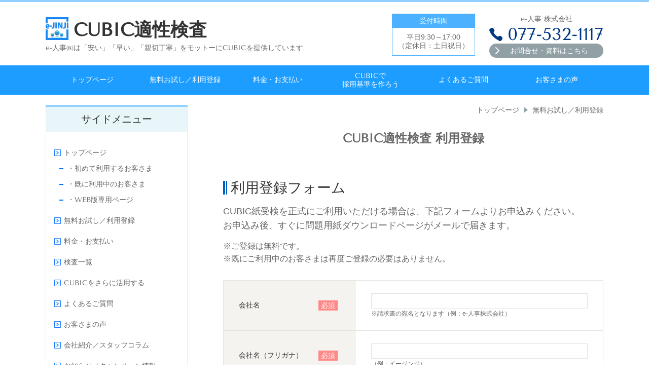

--- FILE ---
content_type: text/html; charset=utf-8
request_url: https://www.e-jinjibu.jp/category/1490259.html
body_size: 38595
content:
<!DOCTYPE html> <?ra-page image-convert="no" g="SP" ?> <html lang="ja" prefix="og: http://ogp.me/ns#" class=""> <head> <meta charset="UTF-8"/> <meta name="keywords" content="CUBIC,適性検査,キュービック,登録"/> <meta name="description" content="CUBIC利用登録はこちら。登録無料。フォームに入力するだけ。すぐに受検可能。「診断結果で最初にみるのはどこ？」「定着性は何点以上で合格？」などCUBICの役立つ情報を学べるメール配信あり。"/> <meta property="og:site_name" content="CUBIC適性検査"/> <meta property="og:type" content="article"/> <meta property="og:url" content="https://www.e-jinjibu.jp/category/1490259.html"/> <link rel="canonical" href="https://www.e-jinjibu.jp/category/1490259.html"/> <meta name="disparea" content="vga"/> <meta name="format-detection" content="telephone=no"/> <meta name="SKYPE_TOOLBAR" content="SKYPE_TOOLBAR_PARSER_COMPATIBLE"/> <title>CUBIC(キュービック)適性検査｜利用登録はこちらから</title> <link rel="stylesheet" type="text/css" href="/_master/acre/themes/031E-L25/pc/theme.css?1769757196"/> <script async src="https://www.googletagmanager.com/gtag/js?id=UA-180104044-1"></script> <script>
  window.dataLayer = window.dataLayer || [];
  function gtag(){dataLayer.push(arguments);}
  gtag('js', new Date());

  gtag('config', 'UA-180104044-1');
</script> <meta name="google-site-verification" content="mjJdmaJt8vYIIum78aEgvSA_LYic-eEBUrr2i-O6SMk"/> <script src="https://js.ptengine.jp/5a50qkdr.js"></script> <meta name="thumbnail" content="https://www.e-jinjibu.jp/_p/acre/17375/images/pc/7065a19a.png"/> <script>(function(w,d,s,l,i){w[l]=w[l]||[];w[l].push({'gtm.start':
new Date().getTime(),event:'gtm.js'});var f=d.getElementsByTagName(s)[0],
j=d.createElement(s),dl=l!='dataLayer'?'&l='+l:'';j.async=true;j.src=
'https://www.googletagmanager.com/gtm.js?id='+i+dl;f.parentNode.insertBefore(j,f);
})(window,document,'script','dataLayer','GTM-KHWJF4J');</script> <link rel="icon" href="https://www.e-jinjibu.jp/_p/acre/17375/documents/575fd6daac1096de82aaee1ea4140c69_ol.ico"/> <noscript> <link rel="stylesheet" href="/cms_v2/_master/acre/common/css/noscript.css"> </noscript> </head> <body class="mod-body"> <div class="area-all"> <a id="top"></a> <header class="area-header" data-cms-parts-group=""> <div class="area-header-inner"> </div> <div class="area-header-inner2"> <div> <div class="t0-b-headerCombi-bPlacer"> <header class="t0-b-headerCombi"><span><span><span></span></span></span> <div class="t0-b-headerCombi__bd"><div><span><span><span></span></span></span> <div class="t0-b-headerCombi__col1"><span><span><span></span></span></span><div class="outerHtml"><div> <div class="t0-b-headerUnit-siteTitle-bPlacer"> <div class="t0-b-headerUnit-siteTitle"> <a href="/" target=""> <div class="t0-b-headerUnit-siteTitle__bd"> <div class="t0-b-headerUnit-siteTitle__bd-logo" data-switchable-key="contents.0.useLogo"><img src="/_p/acre/17375/images/pc/be5a3913.jpg"></div> <div class="t0-b-headerUnit-siteTitle__bd-textCol"> <div class="t0-b-headerUnit-siteTitle__bd-siteName"> <p><strong><span style="font-size:36px">CUBIC</span></strong><span style="font-size:44.002px; font-weight:bolder"><span style="font-size:36px">適性検査</span></span></p> </div> </div> </div> </a> </div></div> </div> <div class="ex-topSpacingTweak-up-4s"> <div class="t0-b-headerUnit-text-bPlacer"> <div class="t0-b-headerUnit-text"> <p>e-人事㈱は「安い」「早い」「親切丁寧」をモットーにCUBICを提供しています</p> </div> </div> </div> </div></div> <div class="t0-b-headerCombi__col2"><span><span><span></span></span></span><div class="outerHtml"><div class="ex-topSpacingTweak-up-1s"> <div class="t0-b-headerUnit-miniCol-bPlacer"> <div class="t0-b-headerUnit-miniCol"> <div class="t0-b-headerUnit-miniCol__hd"><div><span><span><span></span></span></span><div><p>受付時間</p> </div></div></div> <div class="t0-b-headerUnit-miniCol__bd"><div><span><span><span></span></span></span><div>平日9:30～17:00<br/> （定休日：土日祝日）</div></div></div> </div> </div> </div> </div></div> <div class="t0-b-headerCombi__col3"><span><span><span></span></span></span><div class="outerHtml"><div class="ex-topSpacingTweak-up-1s"> <div class="t0-b-headerUnit-text-bPlacer"> <div class="t0-b-headerUnit-text"> <p style="text-align:center">e-人事 株式会社</p> </div> </div> </div> <div class="ex-topSpacingTweak-up-2s"> <div class="t0-b-headerUnit-contact-tel-bPlacer"><div class="t0-b-headerUnit-contact-tel t0-b-headerUnit-contact-tel--size-2"> <div class="t0-b-headerUnit-contact-tel__bd"><span class="t0-b-headerUnit-contact-tel__tel"></span><span class="">077-532-1117</span> </div><span></span> </div></div> </div> <div class="ex-topSpacingTweak-up-4s"> <div class="t0-b-headerUnit-contact-navB4-bPlacer"> <div class="t0-b-headerUnit-contact-navB4"> <a href="/contact" target=""> <div class="t0-b-headerUnit-contact-navB4__inner"> <span><span><span></span></span></span> <div>お問合せ・資料はこちら</div> </div> </a> </div> </div> </div> </div></div> </div></div> </header> </div> </div> <div> <div class="t0-b-headerMenu12-bPlacer"> <div class="t0-b-headerMenu12 t0-b-headerMenu12--widthEqualized"> <span><span><span></span></span></span> <input type="checkbox" id="t0-b-headerMenu12__panel" class="on-off"> <label for="t0-b-headerMenu12__panel">MENU</label> <div> <span><span><span></span></span></span> <ul> <li class="t0-b-headerMenu__item "> <span><span><span><span></span></span></span></span> <a href="/" target=""> <div> <span>トップページ</span> </div> </a> </li> <li class="t0-b-headerMenu__item "> <span><span><span><span></span></span></span></span> <a href="/15840846761353" target=""> <div> <span>無料お試し／利用登録</span> </div> </a> </li> <li class="t0-b-headerMenu__item "> <span><span><span><span></span></span></span></span> <a href="/category/1490268.html" target=""> <div> <span>料金・お支払い</span> </div> </a> </li> <li class="t0-b-headerMenu__item "> <span><span><span><span></span></span></span></span> <a href="/category/2026077.html" target=""> <div> <span>CUBICで<br>採用基準を作ろう</span> </div> </a> </li> <li class="t0-b-headerMenu__item "> <span><span><span><span></span></span></span></span> <a href="/faq" target=""> <div> <span>よくあるご質問</span> </div> </a> </li> <li class="t0-b-headerMenu__item "> <span><span><span><span></span></span></span></span> <a href="/category/1490270.html" target=""> <div> <span>お客さまの声</span> </div> </a> </li> </ul> </div> </div> </div> </div> </div> <div class="area-header-inner3"> </div> <div class="area-header-inner4"> </div> <div class="area-header-inner5"> </div> </header> <div class="area-container"> <div class="area-main" data-cms-parts-group=""> <div class="area-main-inner"> <div class="mod-part-topicpath"> <div class=" b-breadcrumbs2-bPlacer "> <div class="b-breadcrumbs2 b-breadcrumbs2--inMain b-breadcrumbs2--align-"><div><div itemscope itemtype="http://schema.org/BreadcrumbList"> <span class="b-breadcrumbs__item" itemprop="itemListElement" itemscope itemtype="http://schema.org/ListItem"><a href="https://www.e-jinjibu.jp/" itemprop="item"><span itemprop="name">トップページ</span></a><meta itemprop="position" content="1"/></span><span class="b-breadcrumbs__item" itemprop="itemListElement" itemscope itemtype="http://schema.org/ListItem"><a href="https://www.e-jinjibu.jp/15840846761353" itemprop="item"><span itemprop="name">無料お試し／利用登録</span></a><meta itemprop="position" content="2"/></span> </div></div></div> </div> </div> </div> <div class="area-main-inner2"> <div class=" t0-b-frameOuter0-bPlacer "> <div class="t0-b-frameOuter0"> <div class="t0-b-frameOuter0__upper outerHtml"><div class="ex-leftSpacingTweak-"> <div class=" t0-b-lv1H-mainH3-bPlacer "> <div class="t0-b-lv1H-mainH3 t0-b-lv1H-mainH3--align-"> <span><span><span></span></span></span> <h1 class="t0-b-lv1H-mainH3__bd"><span style="color:#696969"><strong><span style="font-size:24px">CUBIC適性検査 利用登録</span></strong></span></h1> </div> </div> </div> </div> <div class="t0-b-frameOuter0__frame"> <span><span><span></span></span></span> <div class="t0-b-frameOuter0__tp"></div> <div class="t0-b-frameOuter0__bd"> <span><span><span></span></span></span> <div class="t0-b-frame1col t0-b-mediaCols t0-b-mediaCols--colW-m t0-b-mediaCols--imgR ex-imageFloat ex-spLayout__vertical"> <div class="t0-b-frameOuter0__row t0-b-frame1col__row t0-b-frame1col__colBasis" data-switchable-key="contents.4.switchable"> </div> </div> </div> </div> </div> </div> <div class=" t0-b-frameOuter0-bPlacer "> <div class="t0-b-frameOuter0"> <div class="t0-b-frameOuter0__upper outerHtml"><div class="ex-leftSpacingTweak-"> <div class=" t0-b-lv2H3-bPlacer "> <div class="t0-b-lv2H3 t0-b-lv2H3--align- t0-b-lv2H3--size-2" data-height-part=""> <span><span><span></span></span></span> <div> <div class="t0-b-lv2H3__iconPlacer"> <span class="t0-b-lv2H3__icon"></span> </div> <h2>利用登録フォーム</h2> </div> </div> </div> </div> <div class="ex-leftSpacingTweak-"> <div class=" t0-b-wysiwyg-bPlacer "> <div class="t0-b-wysiwyg" data-height-part=""> <p><span style="font-size:18px">CUBIC紙受検を</span><span style="font-size:18px">正式にご利用いただける場合は、下記フォームよりお申込みください。</span><br/> <span style="font-size:18px">お申込み後、すぐに問題用紙ダウンロードページ</span><span style="font-size:18px">がメールで届きます。</span></p> <p><span style="font-size:16px">※ご登録は無料です。<br/> ※既にご利用中のお客さまは再度ご登録の必要はありません。</span></p> </div> </div> </div> <div> <form action="/_form/forms/61572/form_records" method="POST" data-confirm-preview="false"> <div> <div class=" t0-b-formTable2-bPlacer "> <input type="hidden" name="form_record[order]" value="17,18,19,7,20,23,25,27,26,29,15,16,21"> <div class="t0-b-formTable2"> <table> <colgroup> <col/> </colgroup> <tr> <th> <div> <input type="hidden" value="会社名" name="form_record[61572_17_label]"> <label for="form_record[61572_17]">会社名</label> <span class="t0-b-formTable2__requiredLabel"><span>必須</span></span> </div> </th> <td> <input type="text" class="t0-b-formTable2__textInput" id="form_record[61572_17]" name="form_record[61572_17]"> <p class="t0-b-formTable2__td-caption">※請求書の宛名となります（例：e-人事株式会社）</p> </td> </tr> <tr> <th> <div> <input type="hidden" value="会社名（フリガナ）" name="form_record[61572_18_label]"> <label for="form_record[61572_18]">会社名（フリガナ）</label> <span class="t0-b-formTable2__requiredLabel"><span>必須</span></span> </div> </th> <td> <input type="text" class="t0-b-formTable2__textInput" id="form_record[61572_18]" name="form_record[61572_18]"> <p class="t0-b-formTable2__td-caption">（例：イージンジ）</p> </td> </tr> <tr> <th> <div> <input type="hidden" value="郵便番号" name="form_record[61572_19_label]"> <label for="form_record[61572_19]">郵便番号</label> <span class="t0-b-formTable2__requiredLabel"><span>必須</span></span> </div> </th> <td> <input type="text" class="t0-b-formTable2__textInput" id="form_record[61572_19]" name="form_record[61572_19]"> <p class="t0-b-formTable2__td-caption">※半角入力・ハイフンあり（例：123-4567）</p> </td> </tr> <tr> <th> <div> <input type="hidden" value="住所" name="form_record[61572_7_label]"> <label for="form_record[61572_7]">住所</label> <span class="t0-b-formTable2__requiredLabel"><span>必須</span></span> </div> </th> <td> <textarea class="t0-b-formTable2__textarea" id="form_record[61572_7]" name="form_record[61572_7]"></textarea> <p class="t0-b-formTable2__td-caption">※都道府県から入力してください</p> </td> </tr> <tr> <th> <div> <input type="hidden" value="TEL" name="form_record[61572_20_label]"> <label for="form_record[61572_20]">TEL</label> <span class="t0-b-formTable2__requiredLabel"><span>必須</span></span> </div> </th> <td> <input type="text" class="t0-b-formTable2__textInput" id="form_record[61572_20]" name="form_record[61572_20]"> <p class="t0-b-formTable2__td-caption">※半角入力・ハイフンなし（例：0123456789）</p> </td> </tr> <tr> <th> <div> <input type="hidden" value="ご担当者名①" name="form_record[61572_23_label]"> <label for="form_record[61572_23]">ご担当者名①</label> <span class="t0-b-formTable2__requiredLabel"><span>必須</span></span> </div> </th> <td> <input type="text" class="t0-b-formTable2__textInput" id="form_record[61572_23]" name="form_record[61572_23]"> <p class="t0-b-formTable2__td-caption">（例：山田　花子）</p> </td> </tr> <tr> <th> <div> <input type="hidden" value="メールアドレス①" name="form_record[61572_25_label]"> <label for="form_record[61572_25]">メールアドレス①</label> <span class="t0-b-formTable2__requiredLabel"><span>必須</span></span> </div> </th> <td> <input type="text" class="t0-b-formTable2__email" id="form_record[61572_25]" name="form_record[61572_25]"> <p class="t0-b-formTable2__td-caption">※半角入力（例：sample@hp.jp）</p> </td> </tr> <tr> <th> <div> <input type="hidden" value="ご担当者名②" name="form_record[61572_27_label]"> <label for="form_record[61572_27]">ご担当者名②</label> <span class="t0-b-formTable2__notRequiredLabel"><span>任意</span></span> </div> </th> <td> <input type="text" class="t0-b-formTable2__textInput" id="form_record[61572_27]" name="form_record[61572_27]"> <p class="t0-b-formTable2__td-caption">※アドレスを２つ登録したい場合ご入力ください<br>（例：山田　太郎）</p> </td> </tr> <tr> <th> <div> <input type="hidden" value="メールアドレス②" name="form_record[61572_26_label]"> <label for="form_record[61572_26]">メールアドレス②</label> <span class="t0-b-formTable2__notRequiredLabel"><span>任意</span></span> </div> </th> <td> <input type="text" class="t0-b-formTable2__email" id="form_record[61572_26]" name="form_record[61572_26]"> <p class="t0-b-formTable2__td-caption">※アドレスを２つ登録したい場合ご入力ください<br>　ただし問題用紙ダウンロードページはアドレス①のみに届きます</p> </td> </tr> <tr> <th> <div> <input type="hidden" value="診断結果のお受取り" name="form_record[61572_29_label]"> <label for="form_record[61572_29]">診断結果のお受取り</label> <span class="t0-b-formTable2__requiredLabel"><span>必須</span></span> </div> </th> <td> <div class="t0-b-formTable2__radioList t0-b-formTable2__radioList--align-vertical"> <ul> <li> <input type="radio" value="診断結果はアドレス①で受取る" name="form_record[61572_29]" id="form_record[61572_29_1]"> <label for="form_record[61572_29_1]">診断結果はアドレス①で受取る</label> </li> <li> <input type="radio" value="毎回、①②両方のアドレスで受取る" name="form_record[61572_29]" id="form_record[61572_29_2]"> <label for="form_record[61572_29_2]">毎回、①②両方のアドレスで受取る</label> </li> <li> <input type="radio" value="送信票で指定した場合のみ、アドレス②で受取る※" name="form_record[61572_29]" id="form_record[61572_29_3]"> <label for="form_record[61572_29_3]">送信票で指定した場合のみ、アドレス②で受取る※</label> </li> </ul> </div> <p class="t0-b-formTable2__td-caption"><br>※送信票の「ご担当者様」の欄にご担当者様名②をご明記ください。それ以外はアドレス①宛にお送りします。</p> </td> </tr> <tr> <th> <div> <input type="hidden" value="メール配信（無料）" name="form_record[61572_15_label]"> <label for="form_record[61572_15]">メール配信（無料）</label> <span class="t0-b-formTable2__requiredLabel"><span>必須</span></span> </div> </th> <td> <div class="t0-b-formTable2__radioList t0-b-formTable2__radioList--align-vertical"> <ul> <li> <input type="radio" value="「診断結果で最初にみるのはどこ？」「定着性は何点以上で合格？」などCUBICのすぐに役立つ情報を学べるメール配信【e-人事のメルマガ講座】を受取る" name="form_record[61572_15]" id="form_record[61572_15_1]"> <label for="form_record[61572_15_1]">「診断結果で最初にみるのはどこ？」「定着性は何点以上で合格？」などCUBICのすぐに役立つ情報を学べるメール配信【e-人事のメルマガ講座】を受取る</label> </li> <li> <input type="radio" value="不要" name="form_record[61572_15]" id="form_record[61572_15_2]"> <label for="form_record[61572_15_2]">不要</label> </li> </ul> </div> <p class="t0-b-formTable2__td-caption"><br>※配信停止はいつでも可能です</p> </td> </tr> <tr> <th> <div> <input type="hidden" value="FAX通信（無料）" name="form_record[61572_16_label]"> <label for="form_record[61572_16]">FAX通信（無料）</label> <span class="t0-b-formTable2__requiredLabel"><span>必須</span></span> </div> </th> <td> <div class="t0-b-formTable2__radioList t0-b-formTable2__radioList--align-vertical"> <ul> <li> <input type="radio" value="月1回、人事労務に関するテーマについて弊社代表の牧（社会保険労務士）がタイムリーに情報をお届けするFAX通信【月刊 牧】を受取る" name="form_record[61572_16]" id="form_record[61572_16_1]"> <label for="form_record[61572_16_1]">月1回、人事労務に関するテーマについて弊社代表の牧（社会保険労務士）がタイムリーに情報をお届けするFAX通信【月刊 牧】を受取る</label> </li> <li> <input type="radio" value="不要" name="form_record[61572_16]" id="form_record[61572_16_2]"> <label for="form_record[61572_16_2]">不要</label> </li> </ul> </div> <p class="t0-b-formTable2__td-caption"><br>※配信停止はいつでも可能です</p> </td> </tr> <tr> <th> <div> <input type="hidden" value="FAX番号" name="form_record[61572_21_label]"> <label for="form_record[61572_21]">FAX番号</label> <span class="t0-b-formTable2__notRequiredLabel"><span>任意</span></span> </div> </th> <td> <input type="text" class="t0-b-formTable2__textInput" id="form_record[61572_21]" name="form_record[61572_21]"> <p class="t0-b-formTable2__td-caption">※「FAX通信を受取る」を選んだお客さまは必ずFAX番号をご入力ください<br>※半角・ハイフンなし（例：0312355679）</p> </td> </tr> </table> <div class="t0-b-formTable2__buttons mod-form-submit-button"> <div class="t0-b-formTable2__button-confirm"> <input type="submit" value="送信内容を確認する"> </div> <p>テキストを入力してください</p> </div> <div class="t0-b-formTable2__buttons mod-form-confirm-button"> <div class="t0-b-formTable2__button-edit"> <input class="mod-form-edit" type="button" value="編集する"> </div> <div class="t0-b-formTable2__button-send"> <input type="submit" value="利用登録（CUBICを正式に利用）する"> </div> <p>※次の画面が出るまで、４〜５秒かかりますので、<br/> 続けて２回押さないようにお願いいたします。<br/> <br/> （個人情報の取り扱いについて）<br/> 収集した個人情報は、適性検査の管理・運営や<br/> 当社からのキャンペーンなどのご案内に利用いたします。<br/> <br/> <a href="https://www.e-jinjibu.jp/16287541606086" target="_blank"><u>プライバシーポリシーはこちら</u></a></p> </div> </div> </div> </div> </form> </div> </div> <div class="t0-b-frameOuter0__frame"> <span><span><span></span></span></span> <div class="t0-b-frameOuter0__tp"></div> <div class="t0-b-frameOuter0__bd"> <span><span><span></span></span></span> <div class="t0-b-frame1col t0-b-mediaCols t0-b-mediaCols--colW-m t0-b-mediaCols--imgR ex-imageFloat ex-spLayout__vertical"> <div class="t0-b-frameOuter0__row t0-b-frame1col__row t0-b-frame1col__colBasis" data-switchable-key="contents.4.switchable"> </div> </div> </div> </div> </div> </div> </div> <div class="area-main-inner3"> <div class=" t0-b-frameOuter7-bPlacer "> <div class="t0-b-frameOuter7"> <div class="t0-b-frameOuter7__frame"> <span><span><span></span></span></span> <div class="t0-b-frameOuter7__hd t0-b-frameOuter7__hd--align- t0-b-frameOuter7__hd--size-2" data-switchable-key="contents.1.switchable"> <span><span><span></span></span></span> <div class="t0-b-frameOuter7__hd-inner"> <div class="t0-b-frameOuter7__hd-h"> <h2>お問合せ・資料請求はこちら</h2> </div> </div> </div> <div class="t0-b-frameOuter7__bd"> <span><span><span></span></span></span> <div class="t0-b-frame1col t0-b-mediaCols t0-b-mediaCols--colW-m t0-b-mediaCols--imgR ex-imageFloat ex-spLayout__vertical"> <div class="t0-b-frameOuter7__row t0-b-frame1col__row t0-b-frame1col__colBasis" data-switchable-key="contents.4.switchable"> <div class="t0-b-frame1col__head"></div> <div class="t0-b-mediaCols__div"> <div class="t0-b-mediaCols__img"><div> <div class=" t0-b-media-bPlacer "> <div class="t0-b-media" data-height-part=""> <div class="t0-b-media__media"> <span></span> <img src="/_p/acre/17375/images/pc/6f107772.jpg"> </div> <div class="t0-b-media__caption"> <p>親切・丁寧な対応を心がけております</p> </div> </div> </div> </div> </div> <div class="t0-b-mediaCols__col"><div> <div class=" t0-b-iconText-tel-bPlacer "> <div class="t0-b-iconText-tel t0-b-iconText-tel--size-3 t0-b-iconText-tel--align-" data-height-part=""> <div class="t0-b-iconText-tel__wrap"> <p>お電話でのお問合せはこちら</p> <div> <div class="t0-b-iconText-tel__bd"><span class="t0-b-iconText-tel__icon t0-b-iconText-tel__tel"></span><span>077-532-1117</span> </div><span></span> </div> </div> </div> </div> </div> <div class="ex-leftSpacingTweak-"> <div class=" t0-b-wysiwyg-bPlacer "> <div class="t0-b-wysiwyg" data-height-part=""> <p>CUBIC（キュービック）適性検査について、わからない点やご相談などございましたら、お電話またはお問合せフォームよりお気軽にご連絡ください。</p> <p>お客さまからのお問合せをお待ちしております。<br/> 受付時間：9：30～17：00<br/> 定休日：土曜・日曜・祝日</p> </div> </div> </div> </div> </div> </div> <div class="t0-b-frameOuter7__row t0-b-frame1col__row t0-b-frame1col__colBasis" data-switchable-key="contents.8.switchable"> <div class="t0-b-mediaCols__div"> <div class="t0-b-mediaCols__img"></div> <div class="t0-b-mediaCols__col"><div> <div class=" t0-b-navBItem2-bPlacer "> <div class="t0-b-navBItem2 t0-b-navBItem2--size-3 t0-b-navBItem2--width-m t0-b-navBItem2--align-l" data-height-part=""> <a href="/contact" target=""> <div class="t0-b-navBItem2__inner"><span><span><span></span></span></span> <div>お問合せ・資料ダウンロードはこちら</div> </div> </a> </div> </div> </div> </div> </div> </div> </div> </div> </div> </div> </div> </div> <div class="area-main-inner4"> </div> </div> <div class="area-sub" data-cms-parts-group=""> <div class="area-sub-inner"> <div> <div class="b-sideMenu-bPlacer"> <div class="b-sideMenu"><span><span><span></span></span></span> <div class="b-sideMenu__hd b-sideMenu__hd--align-"><span><span><span></span></span></span> <h4>サイドメニュー</h4> </div> <input type="checkbox" id="b-sideMenu__panel" class="on-off"> <label for="b-sideMenu__panel">MENU</label> <div class="b-sideMenu__bd"><span><span><span></span></span></span> <div class="b-sideMenu__list"><ul><li class="b-sideMenu__item " data-page="386913"><div class="b-sideMenu__item2"><span><span><span></span></span></span><div><a href="/"><span><span>トップページ</span></span></a></div></div><div class="b-sideMenu__list"><ul><li class="b-sideMenu__item " data-page="480315"><div class="b-sideMenu__item2"><span><span><span></span></span></span><div><a href="/16068756960870"><span><span>・初めて利用するお客さま</span></span></a></div></div></li><li class="b-sideMenu__item " data-page="480374"><div class="b-sideMenu__item2"><span><span><span></span></span></span><div><a href="/16068847364591"><span><span>・既に利用中のお客さま</span></span></a></div></div></li><li class="b-sideMenu__item " data-page="544814"><div class="b-sideMenu__item2"><span><span><span></span></span></span><div><a href="/16262349603806"><span><span>・WEB版専用ページ</span></span></a></div></div></li></ul></div></li><li class="b-sideMenu__item " data-page="398858"><div class="b-sideMenu__item2"><span><span><span></span></span></span><div><a href="/15840846761353"><span><span>無料お試し／利用登録</span></span></a></div></div><div class="b-sideMenu__list"><ul></ul></div></li><li class="b-sideMenu__item " data-page="398658"><div class="b-sideMenu__item2"><span><span><span></span></span></span><div><a href="/category/1490268.html"><span><span>料金・お支払い</span></span></a></div></div></li><li class="b-sideMenu__item " data-page="950516"><div class="b-sideMenu__item2"><span><span><span></span></span></span><div><a href="/17159269854705"><span><span>検査一覧</span></span></a></div></div></li><li class="b-sideMenu__item " data-page="1042360"><div class="b-sideMenu__item2"><span><span><span></span></span></span><div><a href="/17471879876402"><span><span>CUBICをさらに活用する</span></span></a></div></div></li><li class="b-sideMenu__item " data-page="386925"><div class="b-sideMenu__item2"><span><span><span></span></span></span><div><a href="/faq"><span><span>よくあるご質問</span></span></a></div></div></li><li class="b-sideMenu__item " data-page="386923"><div class="b-sideMenu__item2"><span><span><span></span></span></span><div><a href="/category/1490270.html"><span><span>お客さまの声</span></span></a></div></div></li><li class="b-sideMenu__item " data-page="386926"><div class="b-sideMenu__item2"><span><span><span></span></span></span><div><a href="/access"><span><span>会社紹介／スタッフコラム</span></span></a></div></div></li><li class="b-sideMenu__item " data-page="404912"><div class="b-sideMenu__item2"><span><span><span></span></span></span><div><a href="/15857283814030"><span><span>お知らせ／キャンペーン情報</span></span></a></div></div><div class="b-sideMenu__list"><ul></ul></div></li><li class="b-sideMenu__item " data-page="386929"><div class="b-sideMenu__item2"><span><span><span></span></span></span><div><a href="/contact"><span><span>お問合せ・資料ダウンロード</span></span></a></div></div><div class="b-sideMenu__list"><ul></ul></div></li></ul></div> </div> </div> </div> </div> <div> <div class="t0-b-sideBox-bPlacer"> <div class="t0-b-sideBox"><span><span><span></span></span></span> <div class="t0-b-sideBox__hd t0-b-sideBox--align-"><span><span><span></span></span></span> <h4><span style="font-size:14px">無料メルマガ配信中！<br/> 【e-人事のメルマガ講座】</span></h4> </div> <div class="t0-b-sideBox__bd"><span><span><span></span></span></span><div class="outerHtml"><div> <div class="t0-b-sideBoxMedia-bPlacer"> <div class="t0-b-sideBoxMedia t0-b-sideBoxMedia--width-"> <div class="t0-b-sideBoxMedia__main"><span><span><span></span></span></span> <a href="https://55auto.biz/e-jinji/registp/entryform44.htm" target="_blank"> <img src="/_p/acre/17375/images/pc/69ef7f9c.jpg"> </a> </div> </div> </div> </div> <div> <div class="t0-b-sideBoxText-bPlacer"> <p class="t0-b-sideBoxText">「定着性は何点以上で合格？」「応募が来る！求人票ライティングのコツ」など、CUBICの大切なポイントや、採用に役立つ情報を配信しています。</p> </div> </div> <div class="ex-topSpacingTweak-up-2s"> <div class="t0-b-sideNavItem-bPlacer"> <div class="t0-b-sideNavItem"> <a href="https://55auto.biz/e-jinji/registp/entryform44.htm" target="_blank"> <div class="t0-b-sideNavItem__inner"> <span></span> <div>詳しくはこちら</div> </div> </a> </div> </div> </div> </div></div> </div> </div> </div> <div> <div class="t0-b-sideBox-bPlacer"> <div class="t0-b-sideBox"><span><span><span></span></span></span> <div class="t0-b-sideBox__hd t0-b-sideBox--align-"><span><span><span></span></span></span> <h4><span style="font-size:14px">士業・コンサル専用プラン<br/> 【CUBIC特別会員制度】</span></h4> </div> <div class="t0-b-sideBox__bd"><span><span><span></span></span></span><div class="outerHtml"><div> <div class="t0-b-sideBoxMedia-bPlacer"> <div class="t0-b-sideBoxMedia t0-b-sideBoxMedia--width-m"> <div class="t0-b-sideBoxMedia__main"><span><span><span></span></span></span> <a href="/category/1490282.html" target=""> <img src="/_p/acre/17375/images/pc/f301f6df.jpg"> </a> </div> </div> </div> </div> <div> <div class="t0-b-sideBoxText-bPlacer"> <p class="t0-b-sideBoxText">士業・コンサルタントなど、クライアントをお持ちの企業様専用のプランです。</p> </div> </div> <div class="ex-topSpacingTweak-up-2s"> <div class="t0-b-sideNavItem-bPlacer"> <div class="t0-b-sideNavItem"> <a href="/category/1490282.html" target=""> <div class="t0-b-sideNavItem__inner"> <span></span> <div>詳しくはこちら</div> </div> </a> </div> </div> </div> </div></div> </div> </div> </div> <div> <div class="t0-b-sideBox-bPlacer"> <div class="t0-b-sideBox"><span><span><span></span></span></span> <div class="t0-b-sideBox__hd t0-b-sideBox--align-"><span><span><span></span></span></span> <h4 class=""><span style="font-size:14px">ハローワーク求人にメチャ強い社労士</span></h4> </div> <div class="t0-b-sideBox__bd"><span><span><span></span></span></span><div class="outerHtml"><div> <div class="t0-b-sideBoxMedia-bPlacer"> <div class="t0-b-sideBoxMedia t0-b-sideBoxMedia--width-m"> <div class="t0-b-sideBoxMedia__main"><span><span><span></span></span></span> <a href="https://www.youtube.com/channel/UC8ld4RxrIgXVAtGXNIYdGPg/featured" target="_blank"> <img src="/_p/acre/17375/images/pc/e2308ade.jpg"> </a> </div> </div> </div> </div> <div> <div class="t0-b-sideBoxText-bPlacer"> <p class="t0-b-sideBoxText"><span style="font-size:14px">中小企業の人材採用や職場定着に<br/> フォーカスした情報を配信・投稿しております。ぜひご覧ください。</span></p> </div> </div> <div> <div class="t0-b-sideNavItem-bPlacer"> <div class="t0-b-sideNavItem"> <a href=" https://www.youtube.com/channel/UC8ld4RxrIgXVAtGXNIYdGPg/featured" target="_blank"> <div class="t0-b-sideNavItem__inner"> <span></span> <div>YouTubeチャンネルへ</div> </div> </a> </div> </div> </div> <div> <div class="t0-b-sideNavItem-bPlacer"> <div class="t0-b-sideNavItem"> <a href="https://note.com/saiyo1" target="_blank"> <div class="t0-b-sideNavItem__inner"> <span></span> <div>noteへ</div> </div> </a> </div> </div> </div> </div></div> </div> </div> </div> <div> <div class="t0-b-sideBox-bPlacer"> <div class="t0-b-sideBox"><span><span><span></span></span></span> <div class="t0-b-sideBox__hd t0-b-sideBox--align-"><span><span><span></span></span></span> <h4><span style="font-size:16px">e-人事㈱の関連サイト</span></h4> </div> <div class="t0-b-sideBox__bd"><span><span><span></span></span></span><div class="outerHtml"><div> <div class="t0-b-sideBoxText-bPlacer"> <p class="t0-b-sideBoxText">採用できないとお悩みの企業さまへ<br/> ハローワーク求人票の書き方セミナーやZOOM無料相談も随時受付中です！</p> </div> </div> <div class="ex-topSpacingTweak-down-1s"> <div class="t0-b-sideBoxMedia-bPlacer"> <div class="t0-b-sideBoxMedia t0-b-sideBoxMedia--width-m"> <div class="t0-b-sideBoxMedia__main"><span><span><span></span></span></span> <a href="https://peraichi.com/landing_pages/view/fgakf" target="_blank"> <img src="/_p/acre/17375/images/pc/e9f7874a.png"> </a> </div> <div class="t0-b-sideBoxMedia__caption-lower t0-b-sideBoxMedia--align-"> <a href="https://peraichi.com/landing_pages/view/fgakf" target="_blank"><div class=""></div></a></div> </div> </div> </div> <div> <div class="t0-b-sideNavItem-bPlacer"> <div class="t0-b-sideNavItem"> <a href="https://peraichi.com/landing_pages/view/fgakf" target="_blank"> <div class="t0-b-sideNavItem__inner"> <span></span> <div><span style="font-size:16px">詳しくはこちら</span></div> </div> </a> </div> </div> </div> </div></div> </div> </div> </div> <div> <div class="t0-b-sideNavItemWithImg3-bPlacer"> <div> <div class="t0-b-sideNavItemWithImg3 t0-b-sideNavItemWithImg3--imgL"> <a href="/contact" target=""> <div class="t0-b-sideNavItemWithImg3__inner"><span><span><span></span></span></span> <div class="t0-b-sideNavItemWithImg3__img"> <img src="/_p/acre/17375/images/pc/1a6e21aa.jpg"> </div> <div class="t0-b-sideNavItemWithImg3__text"> お問合せ＆<br/> 資料ダウンロード </div> </div> </a> </div> </div> </div> </div> </div> <div class="area-sub-inner2"> </div> <div class="area-sub-inner3"> </div> <div class="area-sub-inner4"> </div> </div> </div> <footer class="area-footer" data-cms-parts-group=""> <div class="area-footer-inner"> </div> <div class="area-footer-inner2"> </div> <div class="area-footer-inner3"> </div> <div class="area-footer-inner4"> <div> <div class="t0-b-footerMenu12-bPlacer"> <div class="t0-b-footerMenu12 t0-b-footerMenu12--widthEqualized"><span><span><span></span></span></span> <div><span><span><span></span></span></span><ul> <li class="t0-b-footerMenu__item"> <span><span><span><span></span></span></span></span> <a href="/" target=""> <div>トップページ</div> </a> </li> <li class="t0-b-footerMenu__item"> <span><span><span><span></span></span></span></span> <a href="/15840846761353" target=""> <div>無料お試し/利用登録</div> </a> </li> <li class="t0-b-footerMenu__item"> <span><span><span><span></span></span></span></span> <a href="/category/1490268.html" target=""> <div>料金・お支払い</div> </a> </li> <li class="t0-b-footerMenu__item"> <span><span><span><span></span></span></span></span> <a href="/category/2026077.html" target=""> <div>CUBICで<br>採用基準を作ろう</div> </a> </li> <li class="t0-b-footerMenu__item"> <span><span><span><span></span></span></span></span> <a href="/faq" target=""> <div>よくあるご質問</div> </a> </li> <li class="t0-b-footerMenu__item"> <span><span><span><span></span></span></span></span> <a href="/category/1490270.html" target=""> <div>お客さまの声</div> </a> </li> </ul></div></div> </div> </div> <div data-part-type="fullWidth"> <div class="t0-b-footerFullWidthFrame9-bPlacer"> <div class="t0-b-footerFullWidthFrame9"> <span><span><span></span></span></span> <div class="t0-b-footerFullWidthFrame9__bd"><span><span><span></span></span></span> <div class="t0-b-twoColsMedia t0-b-twoColsMedia--colW-m t0-b-twoColsMedia--imgR ex-imageFloat ex-spLayout__vertical"> <div class="t0-b-twoColsMedia__div t0-b-twoColsMedia--spacing-4s"> <div class="t0-b-twoColsMedia__row1col1 outerHtml"><div> <div class=" t0-b-iconText-tel-bPlacer "> <div class="t0-b-iconText-tel t0-b-iconText-tel--size-3 t0-b-iconText-tel--align-l" data-height-part=""> <div class="t0-b-iconText-tel__wrap"> <p>お電話でのお問合せ・ご相談はこちら</p> <div> <div class="t0-b-iconText-tel__bd"><span class="t0-b-iconText-tel__icon t0-b-iconText-tel__tel"></span><span>077-532-1117</span> </div><span></span> </div> </div> </div> </div> </div> <div class="ex-topSpacingTweak-up-2s"> <div class=" t0-b-labeledList-bPlacer "> <div class="t0-b-labeledList" data-height-part=""> <table><tr><th><span><span><span></span></span></span> <div>受付時間</div> </th> <td> <div><p>9:30～17:00</p> </div> </td></tr></table> </div> </div> </div> <div class="ex-topSpacingTweak-up-2s"> <div class=" t0-b-labeledList-bPlacer "> <div class="t0-b-labeledList" data-height-part=""> <table><tr><th><span><span><span></span></span></span> <div>定休日</div> </th> <td> <div>土曜・日曜・祝日</div> </td></tr></table> </div> </div> </div> </div> <div class="t0-b-twoColsMedia__row1col2"> <div class="outerHtml"><div> <div class=" t0-b-siteTitle-bPlacer "> <div class="t0-b-siteTitle" data-height-part=""> <a href="/" target=""> <div class="t0-b-siteTitle__bd" data-height-part=""> <div class="t0-b-siteTitle__bd-logo" data-switchable-key="contents.0.useLogo"><img src="/_p/acre/17375/images/pc/9400a80b.jpg"></div> <div class="t0-b-siteTitle__bd-textCol"> <p class="t0-b-siteTitle__bd-siteName"><strong><span style="font-size:36px">CUBIC適性検査</span></strong></p> </div> </div> </a> </div> </div> </div> <div class="ex-leftSpacingTweak- ex-topSpacingTweak-up-3s"> <div class=" t0-b-wysiwyg-bPlacer "> <div class="t0-b-wysiwyg" data-height-part=""> <p>e-人事株式会社<br/> 〒520-0837　滋賀県大津市中庄一丁目15番28号<br/> TEL：077-532-1117　FAX：077-522-0355</p> </div> </div> </div> </div> </div> <div class="clearfix"></div></div> </div> </div> </div> </div> </div> <div> <div class="t0-b-copyright"><span><span><span></span></span></span> <p>(c)　e-人事株式会社</p> </div> </div> </div> <div class="area-footer-inner5"> </div> </footer> <div class="area-float-bottom" data-cms-parts-group=""> <div class="area-float-bottom-inner"> </div> <div class="area-float-bottom-inner2"> </div> <div class="area-float-bottom-inner3"> </div> </div> </div> <script type="text/javascript">
var pkBaseURL = (("https:" == document.location.protocol) ? "https://stats.wms-analytics.net/" : "http://stats.wms-analytics.net/");
document.write(unescape("%3Cscript src='" + pkBaseURL + "piwik.js' type='text/javascript'%3E%3C/script%3E"));
</script><script type="text/javascript">
try {
var piwikTracker = Piwik.getTracker(pkBaseURL + "piwik.php", 31474);
piwikTracker.trackPageView();
piwikTracker.enableLinkTracking();
} catch( err ) {}
</script><noscript><p><img src="http://stats.wms-analytics.net/piwik.php?idsite=31474" style="border:0" alt=""/></p></noscript> <noscript><iframe src="https://www.googletagmanager.com/ns.html?id=GTM-KHWJF4J" height="0" width="0" style="display:none;visibility:hidden"></iframe></noscript> <script>
  (function() {
    var protocol = location.protocol;
    document.write('<script src="' + protocol + '//ajax.googleapis.com/ajax/libs/jquery/1.9.1/jquery.min.js">\x3C/script>');
  }());
</script> <script src="https://cdnjs.cloudflare.com/ajax/libs/object-fit-images/3.2.4/ofi.min.js"></script> <script src="/cms_v2/_master/acre/common/js/form.js"></script> <script src="/cms_v2/_master/acre/common/js/pc.js?1769757196"></script> <script src="/cms_v2/_master/acre/common/js/pc2.js?1769757196"></script> </body> </html>

--- FILE ---
content_type: image/svg+xml
request_url: https://www.e-jinjibu.jp/_master/acre/themes/031E-L25/imgs/other/other001/other001_ico01_v2.svg
body_size: 68
content:
<svg xmlns="http://www.w3.org/2000/svg" width="7.06" height="10.124"><path d="m1184 875.929 7.07 5.071-7.07 5.071z" style="fill:#92a2a8;fill-rule:evenodd" transform="translate(-1184 -875.938)"/></svg>

--- FILE ---
content_type: image/svg+xml
request_url: https://www.e-jinjibu.jp/_master/acre/themes/031E-L25/imgs/menu/menu001/menu001_ico02_v1f1.svg
body_size: 12
content:
<svg xmlns="http://www.w3.org/2000/svg" width="8" height="2"><path d="M0 0h8v2H0z" style="fill:#006eff"/></svg>

--- FILE ---
content_type: image/svg+xml
request_url: https://www.e-jinjibu.jp/_master/acre/themes/031E-L25/imgs/common/navItem001/Banner_arrow007.svg
body_size: 173
content:
<svg xmlns="http://www.w3.org/2000/svg" id="Banner_arrow007_v2f1.svg" width="20" height="20"><defs><style>.cls-2{fill:#0054c2;fill-rule:evenodd}</style></defs><circle cx="10" cy="10" r="10" style="fill:#fff"/><path d="M7.279 4.16a.975.975 0 0 1 1.378 0l5.054 5.05a.975.975 0 1 1-1.378 1.38L7.279 5.54a.976.976 0 0 1 0-1.38" class="cls-2"/><path d="M13.711 9.36a.976.976 0 0 1 0 1.38l-5.054 5.05a.975.975 0 1 1-1.378-1.38l5.054-5.05a.975.975 0 0 1 1.378 0" class="cls-2"/></svg>